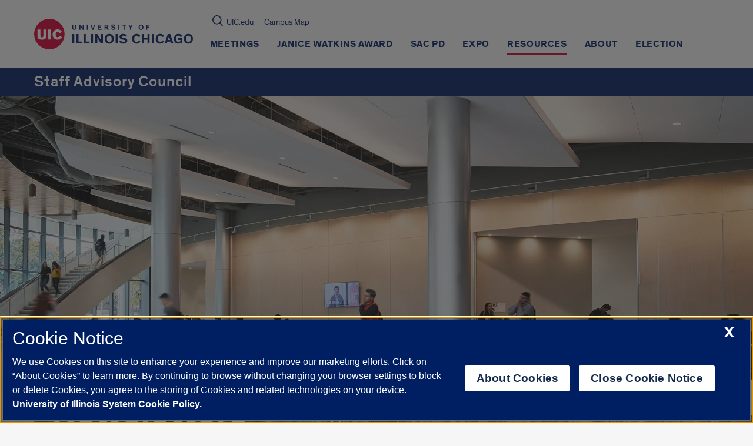

--- FILE ---
content_type: text/html; charset=utf-8
request_url: https://www.google.com/recaptcha/api2/anchor?ar=1&k=6Ld7rNEnAAAAAHR6r0ylgHXH-J-KozxjMzNGVsr4&co=aHR0cHM6Ly9zYWMudWljLmVkdTo0NDM.&hl=en&v=PoyoqOPhxBO7pBk68S4YbpHZ&size=invisible&anchor-ms=20000&execute-ms=30000&cb=93xz7tfznl5l
body_size: 48803
content:
<!DOCTYPE HTML><html dir="ltr" lang="en"><head><meta http-equiv="Content-Type" content="text/html; charset=UTF-8">
<meta http-equiv="X-UA-Compatible" content="IE=edge">
<title>reCAPTCHA</title>
<style type="text/css">
/* cyrillic-ext */
@font-face {
  font-family: 'Roboto';
  font-style: normal;
  font-weight: 400;
  font-stretch: 100%;
  src: url(//fonts.gstatic.com/s/roboto/v48/KFO7CnqEu92Fr1ME7kSn66aGLdTylUAMa3GUBHMdazTgWw.woff2) format('woff2');
  unicode-range: U+0460-052F, U+1C80-1C8A, U+20B4, U+2DE0-2DFF, U+A640-A69F, U+FE2E-FE2F;
}
/* cyrillic */
@font-face {
  font-family: 'Roboto';
  font-style: normal;
  font-weight: 400;
  font-stretch: 100%;
  src: url(//fonts.gstatic.com/s/roboto/v48/KFO7CnqEu92Fr1ME7kSn66aGLdTylUAMa3iUBHMdazTgWw.woff2) format('woff2');
  unicode-range: U+0301, U+0400-045F, U+0490-0491, U+04B0-04B1, U+2116;
}
/* greek-ext */
@font-face {
  font-family: 'Roboto';
  font-style: normal;
  font-weight: 400;
  font-stretch: 100%;
  src: url(//fonts.gstatic.com/s/roboto/v48/KFO7CnqEu92Fr1ME7kSn66aGLdTylUAMa3CUBHMdazTgWw.woff2) format('woff2');
  unicode-range: U+1F00-1FFF;
}
/* greek */
@font-face {
  font-family: 'Roboto';
  font-style: normal;
  font-weight: 400;
  font-stretch: 100%;
  src: url(//fonts.gstatic.com/s/roboto/v48/KFO7CnqEu92Fr1ME7kSn66aGLdTylUAMa3-UBHMdazTgWw.woff2) format('woff2');
  unicode-range: U+0370-0377, U+037A-037F, U+0384-038A, U+038C, U+038E-03A1, U+03A3-03FF;
}
/* math */
@font-face {
  font-family: 'Roboto';
  font-style: normal;
  font-weight: 400;
  font-stretch: 100%;
  src: url(//fonts.gstatic.com/s/roboto/v48/KFO7CnqEu92Fr1ME7kSn66aGLdTylUAMawCUBHMdazTgWw.woff2) format('woff2');
  unicode-range: U+0302-0303, U+0305, U+0307-0308, U+0310, U+0312, U+0315, U+031A, U+0326-0327, U+032C, U+032F-0330, U+0332-0333, U+0338, U+033A, U+0346, U+034D, U+0391-03A1, U+03A3-03A9, U+03B1-03C9, U+03D1, U+03D5-03D6, U+03F0-03F1, U+03F4-03F5, U+2016-2017, U+2034-2038, U+203C, U+2040, U+2043, U+2047, U+2050, U+2057, U+205F, U+2070-2071, U+2074-208E, U+2090-209C, U+20D0-20DC, U+20E1, U+20E5-20EF, U+2100-2112, U+2114-2115, U+2117-2121, U+2123-214F, U+2190, U+2192, U+2194-21AE, U+21B0-21E5, U+21F1-21F2, U+21F4-2211, U+2213-2214, U+2216-22FF, U+2308-230B, U+2310, U+2319, U+231C-2321, U+2336-237A, U+237C, U+2395, U+239B-23B7, U+23D0, U+23DC-23E1, U+2474-2475, U+25AF, U+25B3, U+25B7, U+25BD, U+25C1, U+25CA, U+25CC, U+25FB, U+266D-266F, U+27C0-27FF, U+2900-2AFF, U+2B0E-2B11, U+2B30-2B4C, U+2BFE, U+3030, U+FF5B, U+FF5D, U+1D400-1D7FF, U+1EE00-1EEFF;
}
/* symbols */
@font-face {
  font-family: 'Roboto';
  font-style: normal;
  font-weight: 400;
  font-stretch: 100%;
  src: url(//fonts.gstatic.com/s/roboto/v48/KFO7CnqEu92Fr1ME7kSn66aGLdTylUAMaxKUBHMdazTgWw.woff2) format('woff2');
  unicode-range: U+0001-000C, U+000E-001F, U+007F-009F, U+20DD-20E0, U+20E2-20E4, U+2150-218F, U+2190, U+2192, U+2194-2199, U+21AF, U+21E6-21F0, U+21F3, U+2218-2219, U+2299, U+22C4-22C6, U+2300-243F, U+2440-244A, U+2460-24FF, U+25A0-27BF, U+2800-28FF, U+2921-2922, U+2981, U+29BF, U+29EB, U+2B00-2BFF, U+4DC0-4DFF, U+FFF9-FFFB, U+10140-1018E, U+10190-1019C, U+101A0, U+101D0-101FD, U+102E0-102FB, U+10E60-10E7E, U+1D2C0-1D2D3, U+1D2E0-1D37F, U+1F000-1F0FF, U+1F100-1F1AD, U+1F1E6-1F1FF, U+1F30D-1F30F, U+1F315, U+1F31C, U+1F31E, U+1F320-1F32C, U+1F336, U+1F378, U+1F37D, U+1F382, U+1F393-1F39F, U+1F3A7-1F3A8, U+1F3AC-1F3AF, U+1F3C2, U+1F3C4-1F3C6, U+1F3CA-1F3CE, U+1F3D4-1F3E0, U+1F3ED, U+1F3F1-1F3F3, U+1F3F5-1F3F7, U+1F408, U+1F415, U+1F41F, U+1F426, U+1F43F, U+1F441-1F442, U+1F444, U+1F446-1F449, U+1F44C-1F44E, U+1F453, U+1F46A, U+1F47D, U+1F4A3, U+1F4B0, U+1F4B3, U+1F4B9, U+1F4BB, U+1F4BF, U+1F4C8-1F4CB, U+1F4D6, U+1F4DA, U+1F4DF, U+1F4E3-1F4E6, U+1F4EA-1F4ED, U+1F4F7, U+1F4F9-1F4FB, U+1F4FD-1F4FE, U+1F503, U+1F507-1F50B, U+1F50D, U+1F512-1F513, U+1F53E-1F54A, U+1F54F-1F5FA, U+1F610, U+1F650-1F67F, U+1F687, U+1F68D, U+1F691, U+1F694, U+1F698, U+1F6AD, U+1F6B2, U+1F6B9-1F6BA, U+1F6BC, U+1F6C6-1F6CF, U+1F6D3-1F6D7, U+1F6E0-1F6EA, U+1F6F0-1F6F3, U+1F6F7-1F6FC, U+1F700-1F7FF, U+1F800-1F80B, U+1F810-1F847, U+1F850-1F859, U+1F860-1F887, U+1F890-1F8AD, U+1F8B0-1F8BB, U+1F8C0-1F8C1, U+1F900-1F90B, U+1F93B, U+1F946, U+1F984, U+1F996, U+1F9E9, U+1FA00-1FA6F, U+1FA70-1FA7C, U+1FA80-1FA89, U+1FA8F-1FAC6, U+1FACE-1FADC, U+1FADF-1FAE9, U+1FAF0-1FAF8, U+1FB00-1FBFF;
}
/* vietnamese */
@font-face {
  font-family: 'Roboto';
  font-style: normal;
  font-weight: 400;
  font-stretch: 100%;
  src: url(//fonts.gstatic.com/s/roboto/v48/KFO7CnqEu92Fr1ME7kSn66aGLdTylUAMa3OUBHMdazTgWw.woff2) format('woff2');
  unicode-range: U+0102-0103, U+0110-0111, U+0128-0129, U+0168-0169, U+01A0-01A1, U+01AF-01B0, U+0300-0301, U+0303-0304, U+0308-0309, U+0323, U+0329, U+1EA0-1EF9, U+20AB;
}
/* latin-ext */
@font-face {
  font-family: 'Roboto';
  font-style: normal;
  font-weight: 400;
  font-stretch: 100%;
  src: url(//fonts.gstatic.com/s/roboto/v48/KFO7CnqEu92Fr1ME7kSn66aGLdTylUAMa3KUBHMdazTgWw.woff2) format('woff2');
  unicode-range: U+0100-02BA, U+02BD-02C5, U+02C7-02CC, U+02CE-02D7, U+02DD-02FF, U+0304, U+0308, U+0329, U+1D00-1DBF, U+1E00-1E9F, U+1EF2-1EFF, U+2020, U+20A0-20AB, U+20AD-20C0, U+2113, U+2C60-2C7F, U+A720-A7FF;
}
/* latin */
@font-face {
  font-family: 'Roboto';
  font-style: normal;
  font-weight: 400;
  font-stretch: 100%;
  src: url(//fonts.gstatic.com/s/roboto/v48/KFO7CnqEu92Fr1ME7kSn66aGLdTylUAMa3yUBHMdazQ.woff2) format('woff2');
  unicode-range: U+0000-00FF, U+0131, U+0152-0153, U+02BB-02BC, U+02C6, U+02DA, U+02DC, U+0304, U+0308, U+0329, U+2000-206F, U+20AC, U+2122, U+2191, U+2193, U+2212, U+2215, U+FEFF, U+FFFD;
}
/* cyrillic-ext */
@font-face {
  font-family: 'Roboto';
  font-style: normal;
  font-weight: 500;
  font-stretch: 100%;
  src: url(//fonts.gstatic.com/s/roboto/v48/KFO7CnqEu92Fr1ME7kSn66aGLdTylUAMa3GUBHMdazTgWw.woff2) format('woff2');
  unicode-range: U+0460-052F, U+1C80-1C8A, U+20B4, U+2DE0-2DFF, U+A640-A69F, U+FE2E-FE2F;
}
/* cyrillic */
@font-face {
  font-family: 'Roboto';
  font-style: normal;
  font-weight: 500;
  font-stretch: 100%;
  src: url(//fonts.gstatic.com/s/roboto/v48/KFO7CnqEu92Fr1ME7kSn66aGLdTylUAMa3iUBHMdazTgWw.woff2) format('woff2');
  unicode-range: U+0301, U+0400-045F, U+0490-0491, U+04B0-04B1, U+2116;
}
/* greek-ext */
@font-face {
  font-family: 'Roboto';
  font-style: normal;
  font-weight: 500;
  font-stretch: 100%;
  src: url(//fonts.gstatic.com/s/roboto/v48/KFO7CnqEu92Fr1ME7kSn66aGLdTylUAMa3CUBHMdazTgWw.woff2) format('woff2');
  unicode-range: U+1F00-1FFF;
}
/* greek */
@font-face {
  font-family: 'Roboto';
  font-style: normal;
  font-weight: 500;
  font-stretch: 100%;
  src: url(//fonts.gstatic.com/s/roboto/v48/KFO7CnqEu92Fr1ME7kSn66aGLdTylUAMa3-UBHMdazTgWw.woff2) format('woff2');
  unicode-range: U+0370-0377, U+037A-037F, U+0384-038A, U+038C, U+038E-03A1, U+03A3-03FF;
}
/* math */
@font-face {
  font-family: 'Roboto';
  font-style: normal;
  font-weight: 500;
  font-stretch: 100%;
  src: url(//fonts.gstatic.com/s/roboto/v48/KFO7CnqEu92Fr1ME7kSn66aGLdTylUAMawCUBHMdazTgWw.woff2) format('woff2');
  unicode-range: U+0302-0303, U+0305, U+0307-0308, U+0310, U+0312, U+0315, U+031A, U+0326-0327, U+032C, U+032F-0330, U+0332-0333, U+0338, U+033A, U+0346, U+034D, U+0391-03A1, U+03A3-03A9, U+03B1-03C9, U+03D1, U+03D5-03D6, U+03F0-03F1, U+03F4-03F5, U+2016-2017, U+2034-2038, U+203C, U+2040, U+2043, U+2047, U+2050, U+2057, U+205F, U+2070-2071, U+2074-208E, U+2090-209C, U+20D0-20DC, U+20E1, U+20E5-20EF, U+2100-2112, U+2114-2115, U+2117-2121, U+2123-214F, U+2190, U+2192, U+2194-21AE, U+21B0-21E5, U+21F1-21F2, U+21F4-2211, U+2213-2214, U+2216-22FF, U+2308-230B, U+2310, U+2319, U+231C-2321, U+2336-237A, U+237C, U+2395, U+239B-23B7, U+23D0, U+23DC-23E1, U+2474-2475, U+25AF, U+25B3, U+25B7, U+25BD, U+25C1, U+25CA, U+25CC, U+25FB, U+266D-266F, U+27C0-27FF, U+2900-2AFF, U+2B0E-2B11, U+2B30-2B4C, U+2BFE, U+3030, U+FF5B, U+FF5D, U+1D400-1D7FF, U+1EE00-1EEFF;
}
/* symbols */
@font-face {
  font-family: 'Roboto';
  font-style: normal;
  font-weight: 500;
  font-stretch: 100%;
  src: url(//fonts.gstatic.com/s/roboto/v48/KFO7CnqEu92Fr1ME7kSn66aGLdTylUAMaxKUBHMdazTgWw.woff2) format('woff2');
  unicode-range: U+0001-000C, U+000E-001F, U+007F-009F, U+20DD-20E0, U+20E2-20E4, U+2150-218F, U+2190, U+2192, U+2194-2199, U+21AF, U+21E6-21F0, U+21F3, U+2218-2219, U+2299, U+22C4-22C6, U+2300-243F, U+2440-244A, U+2460-24FF, U+25A0-27BF, U+2800-28FF, U+2921-2922, U+2981, U+29BF, U+29EB, U+2B00-2BFF, U+4DC0-4DFF, U+FFF9-FFFB, U+10140-1018E, U+10190-1019C, U+101A0, U+101D0-101FD, U+102E0-102FB, U+10E60-10E7E, U+1D2C0-1D2D3, U+1D2E0-1D37F, U+1F000-1F0FF, U+1F100-1F1AD, U+1F1E6-1F1FF, U+1F30D-1F30F, U+1F315, U+1F31C, U+1F31E, U+1F320-1F32C, U+1F336, U+1F378, U+1F37D, U+1F382, U+1F393-1F39F, U+1F3A7-1F3A8, U+1F3AC-1F3AF, U+1F3C2, U+1F3C4-1F3C6, U+1F3CA-1F3CE, U+1F3D4-1F3E0, U+1F3ED, U+1F3F1-1F3F3, U+1F3F5-1F3F7, U+1F408, U+1F415, U+1F41F, U+1F426, U+1F43F, U+1F441-1F442, U+1F444, U+1F446-1F449, U+1F44C-1F44E, U+1F453, U+1F46A, U+1F47D, U+1F4A3, U+1F4B0, U+1F4B3, U+1F4B9, U+1F4BB, U+1F4BF, U+1F4C8-1F4CB, U+1F4D6, U+1F4DA, U+1F4DF, U+1F4E3-1F4E6, U+1F4EA-1F4ED, U+1F4F7, U+1F4F9-1F4FB, U+1F4FD-1F4FE, U+1F503, U+1F507-1F50B, U+1F50D, U+1F512-1F513, U+1F53E-1F54A, U+1F54F-1F5FA, U+1F610, U+1F650-1F67F, U+1F687, U+1F68D, U+1F691, U+1F694, U+1F698, U+1F6AD, U+1F6B2, U+1F6B9-1F6BA, U+1F6BC, U+1F6C6-1F6CF, U+1F6D3-1F6D7, U+1F6E0-1F6EA, U+1F6F0-1F6F3, U+1F6F7-1F6FC, U+1F700-1F7FF, U+1F800-1F80B, U+1F810-1F847, U+1F850-1F859, U+1F860-1F887, U+1F890-1F8AD, U+1F8B0-1F8BB, U+1F8C0-1F8C1, U+1F900-1F90B, U+1F93B, U+1F946, U+1F984, U+1F996, U+1F9E9, U+1FA00-1FA6F, U+1FA70-1FA7C, U+1FA80-1FA89, U+1FA8F-1FAC6, U+1FACE-1FADC, U+1FADF-1FAE9, U+1FAF0-1FAF8, U+1FB00-1FBFF;
}
/* vietnamese */
@font-face {
  font-family: 'Roboto';
  font-style: normal;
  font-weight: 500;
  font-stretch: 100%;
  src: url(//fonts.gstatic.com/s/roboto/v48/KFO7CnqEu92Fr1ME7kSn66aGLdTylUAMa3OUBHMdazTgWw.woff2) format('woff2');
  unicode-range: U+0102-0103, U+0110-0111, U+0128-0129, U+0168-0169, U+01A0-01A1, U+01AF-01B0, U+0300-0301, U+0303-0304, U+0308-0309, U+0323, U+0329, U+1EA0-1EF9, U+20AB;
}
/* latin-ext */
@font-face {
  font-family: 'Roboto';
  font-style: normal;
  font-weight: 500;
  font-stretch: 100%;
  src: url(//fonts.gstatic.com/s/roboto/v48/KFO7CnqEu92Fr1ME7kSn66aGLdTylUAMa3KUBHMdazTgWw.woff2) format('woff2');
  unicode-range: U+0100-02BA, U+02BD-02C5, U+02C7-02CC, U+02CE-02D7, U+02DD-02FF, U+0304, U+0308, U+0329, U+1D00-1DBF, U+1E00-1E9F, U+1EF2-1EFF, U+2020, U+20A0-20AB, U+20AD-20C0, U+2113, U+2C60-2C7F, U+A720-A7FF;
}
/* latin */
@font-face {
  font-family: 'Roboto';
  font-style: normal;
  font-weight: 500;
  font-stretch: 100%;
  src: url(//fonts.gstatic.com/s/roboto/v48/KFO7CnqEu92Fr1ME7kSn66aGLdTylUAMa3yUBHMdazQ.woff2) format('woff2');
  unicode-range: U+0000-00FF, U+0131, U+0152-0153, U+02BB-02BC, U+02C6, U+02DA, U+02DC, U+0304, U+0308, U+0329, U+2000-206F, U+20AC, U+2122, U+2191, U+2193, U+2212, U+2215, U+FEFF, U+FFFD;
}
/* cyrillic-ext */
@font-face {
  font-family: 'Roboto';
  font-style: normal;
  font-weight: 900;
  font-stretch: 100%;
  src: url(//fonts.gstatic.com/s/roboto/v48/KFO7CnqEu92Fr1ME7kSn66aGLdTylUAMa3GUBHMdazTgWw.woff2) format('woff2');
  unicode-range: U+0460-052F, U+1C80-1C8A, U+20B4, U+2DE0-2DFF, U+A640-A69F, U+FE2E-FE2F;
}
/* cyrillic */
@font-face {
  font-family: 'Roboto';
  font-style: normal;
  font-weight: 900;
  font-stretch: 100%;
  src: url(//fonts.gstatic.com/s/roboto/v48/KFO7CnqEu92Fr1ME7kSn66aGLdTylUAMa3iUBHMdazTgWw.woff2) format('woff2');
  unicode-range: U+0301, U+0400-045F, U+0490-0491, U+04B0-04B1, U+2116;
}
/* greek-ext */
@font-face {
  font-family: 'Roboto';
  font-style: normal;
  font-weight: 900;
  font-stretch: 100%;
  src: url(//fonts.gstatic.com/s/roboto/v48/KFO7CnqEu92Fr1ME7kSn66aGLdTylUAMa3CUBHMdazTgWw.woff2) format('woff2');
  unicode-range: U+1F00-1FFF;
}
/* greek */
@font-face {
  font-family: 'Roboto';
  font-style: normal;
  font-weight: 900;
  font-stretch: 100%;
  src: url(//fonts.gstatic.com/s/roboto/v48/KFO7CnqEu92Fr1ME7kSn66aGLdTylUAMa3-UBHMdazTgWw.woff2) format('woff2');
  unicode-range: U+0370-0377, U+037A-037F, U+0384-038A, U+038C, U+038E-03A1, U+03A3-03FF;
}
/* math */
@font-face {
  font-family: 'Roboto';
  font-style: normal;
  font-weight: 900;
  font-stretch: 100%;
  src: url(//fonts.gstatic.com/s/roboto/v48/KFO7CnqEu92Fr1ME7kSn66aGLdTylUAMawCUBHMdazTgWw.woff2) format('woff2');
  unicode-range: U+0302-0303, U+0305, U+0307-0308, U+0310, U+0312, U+0315, U+031A, U+0326-0327, U+032C, U+032F-0330, U+0332-0333, U+0338, U+033A, U+0346, U+034D, U+0391-03A1, U+03A3-03A9, U+03B1-03C9, U+03D1, U+03D5-03D6, U+03F0-03F1, U+03F4-03F5, U+2016-2017, U+2034-2038, U+203C, U+2040, U+2043, U+2047, U+2050, U+2057, U+205F, U+2070-2071, U+2074-208E, U+2090-209C, U+20D0-20DC, U+20E1, U+20E5-20EF, U+2100-2112, U+2114-2115, U+2117-2121, U+2123-214F, U+2190, U+2192, U+2194-21AE, U+21B0-21E5, U+21F1-21F2, U+21F4-2211, U+2213-2214, U+2216-22FF, U+2308-230B, U+2310, U+2319, U+231C-2321, U+2336-237A, U+237C, U+2395, U+239B-23B7, U+23D0, U+23DC-23E1, U+2474-2475, U+25AF, U+25B3, U+25B7, U+25BD, U+25C1, U+25CA, U+25CC, U+25FB, U+266D-266F, U+27C0-27FF, U+2900-2AFF, U+2B0E-2B11, U+2B30-2B4C, U+2BFE, U+3030, U+FF5B, U+FF5D, U+1D400-1D7FF, U+1EE00-1EEFF;
}
/* symbols */
@font-face {
  font-family: 'Roboto';
  font-style: normal;
  font-weight: 900;
  font-stretch: 100%;
  src: url(//fonts.gstatic.com/s/roboto/v48/KFO7CnqEu92Fr1ME7kSn66aGLdTylUAMaxKUBHMdazTgWw.woff2) format('woff2');
  unicode-range: U+0001-000C, U+000E-001F, U+007F-009F, U+20DD-20E0, U+20E2-20E4, U+2150-218F, U+2190, U+2192, U+2194-2199, U+21AF, U+21E6-21F0, U+21F3, U+2218-2219, U+2299, U+22C4-22C6, U+2300-243F, U+2440-244A, U+2460-24FF, U+25A0-27BF, U+2800-28FF, U+2921-2922, U+2981, U+29BF, U+29EB, U+2B00-2BFF, U+4DC0-4DFF, U+FFF9-FFFB, U+10140-1018E, U+10190-1019C, U+101A0, U+101D0-101FD, U+102E0-102FB, U+10E60-10E7E, U+1D2C0-1D2D3, U+1D2E0-1D37F, U+1F000-1F0FF, U+1F100-1F1AD, U+1F1E6-1F1FF, U+1F30D-1F30F, U+1F315, U+1F31C, U+1F31E, U+1F320-1F32C, U+1F336, U+1F378, U+1F37D, U+1F382, U+1F393-1F39F, U+1F3A7-1F3A8, U+1F3AC-1F3AF, U+1F3C2, U+1F3C4-1F3C6, U+1F3CA-1F3CE, U+1F3D4-1F3E0, U+1F3ED, U+1F3F1-1F3F3, U+1F3F5-1F3F7, U+1F408, U+1F415, U+1F41F, U+1F426, U+1F43F, U+1F441-1F442, U+1F444, U+1F446-1F449, U+1F44C-1F44E, U+1F453, U+1F46A, U+1F47D, U+1F4A3, U+1F4B0, U+1F4B3, U+1F4B9, U+1F4BB, U+1F4BF, U+1F4C8-1F4CB, U+1F4D6, U+1F4DA, U+1F4DF, U+1F4E3-1F4E6, U+1F4EA-1F4ED, U+1F4F7, U+1F4F9-1F4FB, U+1F4FD-1F4FE, U+1F503, U+1F507-1F50B, U+1F50D, U+1F512-1F513, U+1F53E-1F54A, U+1F54F-1F5FA, U+1F610, U+1F650-1F67F, U+1F687, U+1F68D, U+1F691, U+1F694, U+1F698, U+1F6AD, U+1F6B2, U+1F6B9-1F6BA, U+1F6BC, U+1F6C6-1F6CF, U+1F6D3-1F6D7, U+1F6E0-1F6EA, U+1F6F0-1F6F3, U+1F6F7-1F6FC, U+1F700-1F7FF, U+1F800-1F80B, U+1F810-1F847, U+1F850-1F859, U+1F860-1F887, U+1F890-1F8AD, U+1F8B0-1F8BB, U+1F8C0-1F8C1, U+1F900-1F90B, U+1F93B, U+1F946, U+1F984, U+1F996, U+1F9E9, U+1FA00-1FA6F, U+1FA70-1FA7C, U+1FA80-1FA89, U+1FA8F-1FAC6, U+1FACE-1FADC, U+1FADF-1FAE9, U+1FAF0-1FAF8, U+1FB00-1FBFF;
}
/* vietnamese */
@font-face {
  font-family: 'Roboto';
  font-style: normal;
  font-weight: 900;
  font-stretch: 100%;
  src: url(//fonts.gstatic.com/s/roboto/v48/KFO7CnqEu92Fr1ME7kSn66aGLdTylUAMa3OUBHMdazTgWw.woff2) format('woff2');
  unicode-range: U+0102-0103, U+0110-0111, U+0128-0129, U+0168-0169, U+01A0-01A1, U+01AF-01B0, U+0300-0301, U+0303-0304, U+0308-0309, U+0323, U+0329, U+1EA0-1EF9, U+20AB;
}
/* latin-ext */
@font-face {
  font-family: 'Roboto';
  font-style: normal;
  font-weight: 900;
  font-stretch: 100%;
  src: url(//fonts.gstatic.com/s/roboto/v48/KFO7CnqEu92Fr1ME7kSn66aGLdTylUAMa3KUBHMdazTgWw.woff2) format('woff2');
  unicode-range: U+0100-02BA, U+02BD-02C5, U+02C7-02CC, U+02CE-02D7, U+02DD-02FF, U+0304, U+0308, U+0329, U+1D00-1DBF, U+1E00-1E9F, U+1EF2-1EFF, U+2020, U+20A0-20AB, U+20AD-20C0, U+2113, U+2C60-2C7F, U+A720-A7FF;
}
/* latin */
@font-face {
  font-family: 'Roboto';
  font-style: normal;
  font-weight: 900;
  font-stretch: 100%;
  src: url(//fonts.gstatic.com/s/roboto/v48/KFO7CnqEu92Fr1ME7kSn66aGLdTylUAMa3yUBHMdazQ.woff2) format('woff2');
  unicode-range: U+0000-00FF, U+0131, U+0152-0153, U+02BB-02BC, U+02C6, U+02DA, U+02DC, U+0304, U+0308, U+0329, U+2000-206F, U+20AC, U+2122, U+2191, U+2193, U+2212, U+2215, U+FEFF, U+FFFD;
}

</style>
<link rel="stylesheet" type="text/css" href="https://www.gstatic.com/recaptcha/releases/PoyoqOPhxBO7pBk68S4YbpHZ/styles__ltr.css">
<script nonce="n5Z1KqaGkXafGGYmJiQO0g" type="text/javascript">window['__recaptcha_api'] = 'https://www.google.com/recaptcha/api2/';</script>
<script type="text/javascript" src="https://www.gstatic.com/recaptcha/releases/PoyoqOPhxBO7pBk68S4YbpHZ/recaptcha__en.js" nonce="n5Z1KqaGkXafGGYmJiQO0g">
      
    </script></head>
<body><div id="rc-anchor-alert" class="rc-anchor-alert"></div>
<input type="hidden" id="recaptcha-token" value="[base64]">
<script type="text/javascript" nonce="n5Z1KqaGkXafGGYmJiQO0g">
      recaptcha.anchor.Main.init("[\x22ainput\x22,[\x22bgdata\x22,\x22\x22,\[base64]/[base64]/[base64]/bmV3IHJbeF0oY1swXSk6RT09Mj9uZXcgclt4XShjWzBdLGNbMV0pOkU9PTM/bmV3IHJbeF0oY1swXSxjWzFdLGNbMl0pOkU9PTQ/[base64]/[base64]/[base64]/[base64]/[base64]/[base64]/[base64]/[base64]\x22,\[base64]\x22,\x22GsKQw7hTw4nCu8OAwq0fA8OzwqETC8K4wqrDosKow7bCphFBwoDCpj0WG8KJE8K/WcKqw7tCwqwvw4pvVFfCmMOGE33CssKoMF17w4bDkjw1UjTCiMOhw6QdwroXERR/U8OwwqjDmGvDkMOcZsK2SMKGC8OySG7CrMOLw6XDqSIsw7zDv8KJwrnDjSxTwpTCi8K/[base64]/w6fDgg7CoMKmTMKNwovDncOPw6wMGjJnw61nBMKzwqrCrl7Cg8KUw6MywrvCnsK6w6/CjTlKwofDmDxJBsOXKQhcwpfDl8Otw5TDhSlTXcOYO8OZw6RlTsONEk5awoUuXcOfw5R2w5wBw7vCoEAhw73Dl8Kcw47CkcOcEl8gNcO/GxnDjn3DhAljwoDCo8KnwpbDtCDDhMKBHR3DisK7wp/CqsO6VQvClFHCu2kFwqvDucK/PsKHY8KFw59RwpzDqMOzwq8ow6/Cs8KPw4vCtSLDsWlEUsO/[base64]/CtUM1OMKjacOswoLCtMOvw4HDjHfCssKVZX4yw47DvknCqkbDjmjDu8KawqM1woTCosO5wr1ZRzZTCsOedFcHwrbCgRF5TyFhSMOnWcOuwp/DtBYtwpHDjjh6w6rDqcONwptVwqHCjHTCi33CnMK3QcKqO8OPw7oAwoZrwqXChcOTe1BXTSPChcKiw45Cw53Ciygtw7FKCsKGwrDDucKyAMK1wpjDncK/w4Mjw4ZqNGxbwpEVLCXCl1zDvsOHCF3Cg0jDsxN/[base64]/[base64]/[base64]/VBLDmj7DgcKqCj1wwpUMw5kAwrbDicOubmcZb8KRw7LClx7DuDvCi8KjwqPCg0Z7azIgwplQwozCtR/DiB3DsygSw7HCgGjCqwvCjwHCvcK+wpA5w44DC3DDuMO0wrwBw4Z8I8K5w7/CusOqwrrCnnV4wpXCqMO9OcOQw63CjMO/wql4wo3CksKqw58Pw7fCiMO4w6FCw4/[base64]/wqbDsMOGwrp/worCgy/DssOXwrIULyUJw6YWecKZw5rCl0XDq2/CrzLCm8OMw5pfwqbDsMK3wpXCsxdQSMOkwqvDt8KGwqMxFUDDg8OPwrE7TsKKw5/CqsObwqPDs8Kiw7jDqwLDpcKgwqhfw4ZKw7A5UMO1fcKGwoFAB8Kkw6TCpsOFw5I/ezYkfC3DlUXCllrDpHHCvG08U8K6ZsO4LcK+SAltw7k5Ch3CowfCs8OSLMKpw5jCskBgwqNCPsOfRMKQwpBpD8KmfcK/Rilfw6kFIxhAD8Odwp/[base64]/McKMEcK8VMOEwowPY8ObMjQOesKowrTCk8OtwpPDvMKVw4XCjMKDEmVdCnfCp8OJO39Pejw7BTdZw53CmsKLGjnCkMOALknCiVpTwpUnw7TCpcKYw6pZHcK9wowPRQPCocOWw4wBGhrDnEpOw7TCkMODw4nCkh3DrFHDvcKzwrwcw5EFbC4zw7fDoD/CoMKuwq5Lw4nCoMOtVcOrwrERwrlPwrrCrX/DsMOjDVDDsMO9w6fDkcKRf8Krw6xrwrUzcEsnO0tKBkXDqU1hw51/w4zCk8Kgwp7CvMK4JcO+wpVRSMKgW8Olwp7CnjtIIEHDvSfCghnDnsOiworDosK8w4p7wpcrJhzDlBfDpU7ChgDCrMOHwoBZT8OqwpFbdsK/G8OsHMO8w4XCl8KWw7p5wpJnw5nClDcQw4YHwrrDi2lQX8O1IMO1wqzDl8Oifiwmwo/[base64]/DsMK7w6LDm0DDlmfCp8K1w604w4DChkk7B8OHw5s8w5bCiTTDrwLDrsOCw7bCm1HCusOcwpvCp03DgcOlw7XCtsKOwrnDqXdoX8OYw6Iqw6DCpsOgZ2zCosOhfVLDk1zDvTAuwrrDrCXDr1rDqMONGH3Cs8OEw5c1S8OPETZuYi/DrFtrwqldDkTDoWzDo8O7w4YEwpxcw5xgHsOZwrxRMsKgwoAreiNFw6HDkMOiF8OoaDdkwpxsWMOJwr97MTVTw5jDmcKgw6kwTW/CssOVH8OGwpDCmsKOw5jDszHCt8KbGyTDtVvCnW/DjR5nKcKzw4TDvhvCl0IzTifDmxxow6nDosOQIlkgw6hWwpBqwqPDr8OKwqkqwr8ow7DDj8KkOsOBc8KkYsK6wr7CpsO0wog4YMKtREJ5wprCsMKQawZnPUk4fmg4wqfCr0srQxwmRD/CgyzDsC7CuVkswrPDuWpew5nDkBzCk8Obw7wlWBIzMMKNC2XDmcKewqYyPQzCijIMw73DkcKvfcO/I27Du18Ow6U+wqUgMMOBG8OOwqHCsMKVwoY4PRZfNHDDjx/DhwvDjsO+w4ULZcKNwqTDiVsbPVvDvmDDosKcw4LCpSk7w6/DhcOqOsOxc00uw7bDk3sFwrExVcKEwpXDs0PCicKNw4BZJMKBwpLCkxjDmnHDnsKaOHdXwqNPHVFqfsK9wogsDQDCncOhwoU/[base64]/RHfCosKaOcOZdMKhIjrCjcOQwoPCnsOqa3piw4bDng8pWwHCjRPDiDYHwqzDn3nCkRQEYGXCnGlnwpvDhMO6w7HDsWgGw7/Du8Oqw7DCmiYdFcO8wrpXwrVAN8ONDzbCq8OTGcKFF1DCsMOawp4UwqEmP8ODwo/ClxIKw63Dj8ORag7DsBR5w6dEw7fDmMO5w7o0wpjCvg4QwoEUw5gOcFDDjMOmB8OOEcOtccKnLcK4PEkgc0RyQm3CqMOIw5PCsVt2woBuwq3DlsKGc8O7wq/[base64]/wo3DsxnCi2vDgztWXcOWMcKFwrN7woHDjDDDpsK6WMOrw6UqVxsCw5Q7wootQcKuw6ERZ1w8w6DDg3UWbsKfTEXCmkd9wooDXBHDrcOpQMOWw4PClUIBw7fCiMOPRwzDpg8Pw7cEQcOCZcOEdzNHPsKOw6XDu8OSHgJIYQwMwqjCmy7CqWTDtcOoTCU2XMK/H8OOw411MMO5wrDCs27Chx/DlB3Cq11SwrlmaRlYw6LCr8KvQAPDo8OGw4TClEJfwpEuw6bDri/[base64]/CoABhE1LDqio2wqorw7rDusK3Wy5BwojDgGw0w7jDssK9N8OdY8Kgawxyw6zDr27Ckh3CklJ1VcKWw4tTZQVOwp10QiDCu0k6WMKVw6jCnzR1w6vCtA/Cg8ObwpzDhjDCrcKxEMOWwqjCn3zDn8OfwrPCklrDoH9ewpVhwrQaIV7CgMO/w7nDicOUUcOSLiDCnMOLfhY3wocbRD/[base64]/wr7DliROcMO6w53DisKHZE/[base64]/CpzDDmMKCwp5UQWhBGT/CkMOCL8KSZcKOdcODw6cTwqfDtMOYL8OQw4N3E8OVOU3DiSJnw7jCs8ODwpkCw7LCr8OiwpsFesKoS8K7P8KVc8OmVxbDsgIWw7BnwqTDkih4wrTCtMO7wqPDuAwJa8O5w5oQU0QuwohUw61QB8KmaMKVw6TDiQcvS8K/Cm7DlxkWw6xWQnnCpMKkwpcqwqfCn8KMBFkrwqtdcwB2wrBAYcKawphycsOfwoXCsFhzwpXDtMOzw6Q/ZBF4OsOHCyZlwpxlL8K1w47CscKmw4oPwrbDqXdtwpl+wr5VcTYtP8OUJlHDp2jCtsOTw4cpw7FIw5IbUkt6PsKdGR/CjsKFc8OvK2FtRTnDsiRdwpvDoVBdQsKhw4djwrJvw6w8w4liQ1tvXMO5EcOUw4l9wqp7w4LDqsK/IMONwohOCREAUMKxwqR9EBdiUwR9wrjDlsOdQcKuNsKaIzLCh3/DpMOIMsOXEhxRwqjDsMOWaMKjw4UZBcOAATHCucKdwoHCg1fDpmsAw5LDlMOYwq4qPFhSKMONJS3CtELCnFsnw47DvcO5w6/CoDXDuRYCPiFoG8KJwrUORsKcw5VfwoEOGsKAwpDDkMO6w5Uqw4TCnApSOwrCqsOow6FYU8KhwqXDq8KMw7DCqEoxwpV+RysrW0UPw4FXwoRow40EDsKlF8OWwrzDolpcAsOHw5/DtsO6O1lOw7LCt0zDpHfDrA/DpMKadA17F8O7ZsOKw4Blw5LChk7CisOKw6jCtMOfw4tKU2pBNcOvdiHCn8OHIiABw5kjwrPDp8O3w77CocOXwrPCkhtUwrbCtMKSwoJ8woDCnyNuwqLCu8Kww7BVw4gbH8K6QMORw7fDtR1iaSAkwojDmMKxw4TClwjDo3/DgQbCjkvChBDCmHcFwp0MWyfDtcKGw5/Dl8KNwphnGWnCn8KHw43DmWhSdMOIw7PDojhWw6MrHnhzw509fUXCmSBowq1RNw1Xw57Cgl4Ww6tDC8KLKAPDjUTDgsOgw6fCi8Occ8K3woZkwozCgMK6wqhmB8OZwpLCoMKvO8KeekzDkMOpDS/Dm0hHF8KhwoDDn8OoGMKXTcK+wo7CjWfDi1DDqRbChQDCmsOVHCkNwppow4rCv8KMLU7CuVrCnwAGw5/CmMKobsKxwoMSw5N9wqzCq8KPTMOuOR/CicKCw4PChF3Co3XDp8Kcw4xuB8KdblAYacKzC8KEKMKXDUgqEMKQwrYSPkDDlsK/e8Osw70/wpErNH5xw5EYw4jDs8KSLMK4wpIUwqzDu8KJw5XCjk4eYcKGwpHDk2nDtMOWw589wqV9wrHCn8OSw4rCvx1Iw4hrwr99w4XCihzDsmBmH3hGU8K5w74PRcOEwq/DmUHDpMKZw4J3XMOOb1/CgcKgOzoXbg8rwqRmwpNYbETCvsOve0/[base64]/HMO7FsO1BWApwps6wpbChMOVfMKFCl1qAMOsIyDDrWvDinzCuMK+VsKHwpwBIMKLw4rDtGxDwoXCpMOyNcKowq7Ck1bDghpEwogfw7AHwrFewrEOw59zZcK3TMKzw7DDoMOhA8KoOSbDnRo1XcKwwrzDiMO/w5pkEMKdF8O4wrLCv8OwTGlEw6/CpVfDkMKDLcOgwpPCrU/Cnmxtf8O6TioODcKZw7ljw7tHwqnCr8K4bXV5w5TDnwnDmsKWWAJRwqfCmxfCi8KAwpzDtlfCiQQYNXDDiiYcE8Kqwq3CqzDDs8OCMDjCqwFrLkhSeMKlW3/CkMO1wo1kwqgsw6h2BMKkw6bDocOIwofCqXHDmUBmJMK1OsOOIEnCisOXRTUoa8OqbGJJLRXDiMOLwrrDjnnDi8KowrEhw7YjwpV/wqY6F1bCqsKbGcKxDMK+JsKIX8KBwpNww5QYXzMDC2Zrw4DCiWPDrWd7woXDtMO4cAEaIi7Dk8KwHBFWGsKRF2rChcKtHF0NwoY5w7fCmsKZaQ/DmG/[base64]/wqvCkMKoDBZIPDrDi8Oow48vTDDDhG8ZChkAP8OwAj3CjsK1wqg7ZiNjQwnDpMOnKMK5HcKlwrLDuMOSIGrDsEDDnBUvw47Dl8KYezrDoAINOn/Dsw9yw68kPMK6WTnDukLDjMK6DTkvA1DDiVogw6pCYVkKw4pdwpU2MFPDq8OVw67Cpy15NsK5IcKiYMOXeXgRGcKBOMKvwq4Cw43Dsg5kHEzDvDYwdcKWKSwiKjQqQnBaOknCoRbCkDfDpxxaw6UCw4RFVcKhHVQqMcK7w53Co8Oow7vClFJNw7IdYsKxcsOBTQ/CuVdfw4JhLHHCqCPCnsO1w7TCu1puRzvDnCthW8OTwrV5MjlmX0ZNTkBWPmrCnHvCi8KqKyzDjxbDmDvClwPDkD3DqBbCggzDssOAC8K/GWTDuMOqR0kROCZBZhfCh3otZwFWdMK8w7zCvMKTQMO+SsO2HMKxfA4ld357w6nDiMKzYU54wo/ColPCuMK9w5bCrVPDo1kbw4Maw6kPBcOywpDDkXd0woLCmnnDgcKGd8K/[base64]/[base64]/Dr2HCvlMJH8Kmw6EvW8OWLAzCgQHCrz98wqlVcAPCl8K0wrIlw7jDgxzDnDotFVtUDMOBYy08w4RtH8Oyw6lMw4BOEh5ww7EOw5zDr8O+H8Ojw6zCgAfDgGsIZGHCsMKdbnEaw53ClRrDlcKqwqcPVCjDt8OCK3/Cl8OBBXgLKMKwfcOewrBJbX7DgcOQw5LDhw/[base64]/X8O7cE1tbMKZwpHCnF9QP8K7WMKqEcO/DjfCtF7DlcODw5/[base64]/Dq8KcHsOOSz81w6rCiElQw73CosOcwpHCuTYRM1DCq8K2w41xUU9LPcK8Bw9wwphcwoEjAEjDpcOkXsOYwqd0w7NFwponw4tgwoIvw4/Ck2TCliEGIsOOCTcRf8KICcONFwPCoWEKNG1aYyQYCcKyw480w58bwpnDrcOMPMO0HMOcwpnCtMOfLxfDl8KJwr3Cl10awoI1w5HCi8KAb8KmVcOxbDtGwo0zCMK4ISxEwozDpEHCq3pMw6lQaSXDvMKhF1N6DCHDlcOrwrMFMcOQwozCsMObw5rDrxIqRX/CsMKTwrrCm3AfwonDvMOPwpgwwrnDkMK1wrbCscKURCk8wp7CgUXDtHptwqHCocK7wpErIMK/w6RULcKswoYuFcKpwpXChcKtRsO6NMKIw6PCm0LDrcK3wq4sa8OzM8KyOMOkw4rCosO1OcOjdQLDghd/w6ZTw63DjsODF8OeBMObBMOcMWEmWlDCrDbCrsOGDA4fwrRww7fDtBB7GxPDrURcY8KYc8Onw6zCucOqwq3Dt1fClCvDqgxpwoPCs3TCi8OYw5zCgQPDl8KEwrFgw5VJw7kOw5Y8GjXCkj7DqGAuw57ChXx5BMOYw6Q1wpFiVsK8w5rCjcOwDMKYwprDnS/CvxTCknXDmMKQDRUlwqB9aUQHwqLDnnMbFCvCnsKFH8KlEGPDmcOQbsOdU8KITXTDmhHCvcO6QX80e8KUR8OCwrbCtU/DjG9ZwpbDiMObccOdw5DChwjDn8ORw43DlsKyGMOswoPDgxJrw5BMIsOww7rDoVkxPnfDuVgQw4/CgsO8IsOGw5LDhMKyTMK7w7hpUcOia8KcHcKvFkgywpR3woF/woVcwoXDvllIwo5jZEzCoVASwq7Dm8OyFy4DR3JqVRbCksO9wpXDnjRrwq0UEwh/Pmdmwr8FVl0mE2gnLwjCrR5Cw6nDqQDCu8KXwoLCpGFtIxY+wpbCm2jCr8OQw6hCw6dcw7TDi8KtwoEsC17CmcKVw5EAwoZjw7nCqMKUw5nDrFdlTSFuw55TOHAffnDDlsKWwpsrFE9AIHoHwqTDj37Csm7DsAjCihnDs8KfQjwlw7HDhDIHw4/DisOkURfDr8KRK8KBw5dyGcKrw5RWazvDiCvDg3fDmUVAw61kw7k6A8Klw4w5wqtyATNjw63ClBfDg34xw6E7aTfCnsKINiwbwqpyVsOUVMOrwoLDrsKLJ0N/[base64]/ClnDCk8KFTmYxKgDDncKtKcO6w7HDn8KHaQnClEHDvlhOw6/Ci8O3w7wawr7CiiHCq33DhRQdSGI/[base64]/CgyhoeBEeOFTCksKRwrg2w5sewp5mF8KLKcK4w5fDqQXCjVkEw7xJDV3DjMKiwpBvfmxMJcKtwrUYasOZUW1Gw74aw5xGBD7CncO2w4HCqsOiBylyw4XDosKNwrnDmgrDlErDoXrCv8OVwpF/w6IlwrPDsDTCji8LwoF0TSLDs8OoGEHDkcO2OT/[base64]/Vm9oKcKlworClcKnw5nDsMOdwojDvMO9w4LCmFVrNsKcwr8OViIgw5nDiDHDg8OYw6bDv8OhUcOFwqPCs8K2wobCnR9Xwq4pcsOIwph4wqscw73Ds8OxSH3CjFfDgRJ9wrIyPMONwr3DmcK4JcOFw5DCqcK6w7ALMiPDjMO4wrfCi8OUfXXDvUV/wqbDszQ+w7vChGjCtHteY3xXXsOJInteQkDDiWDCtcOfwrbCs8KFExDCqRLCpkxkDA/CiMO+wqoHw7t/[base64]/[base64]/OHw0VMOLX1bDrsKdNMOaw6dnQmVZw53DpMKvwqHDniYpwqLDhsKoKsKxCcOPchnDiE9HXAzDgErCsivDpSwYwpJQPMKJw7l3CcOSR8OuHMK6wpRxIy/Dm8Kmw4lwFMOlwptOwrHCpwk3w7PCpy4CVWFfES7CpMKVw4tzwo3DhsOSwqV/[base64]/OEjCmRHDmVXDrDTDjyMGwprCvsO7Cl8AwoMKw5TDksKJwrsWFMKve8Kbw50EwqNaQ8K2w4fCqcO3w7hpPMO3ZQTCpGzDlMKQVg/[base64]/[base64]/DpHzDmMObw55nwrnCoMOdAkBuasOawoXDt8K5O8OCw7Rlw54Mw4pAMsK2w7DCgcOKw6rDhsOvwqRwF8OvMEXClgFCwoQSw65gBMKGDAZ1DwvCs8KPQgFXO2p/wrEjwrTCpj3Cv0xLwoQFGcObbMOrwpt+bcOdIWYZw5nDhsKsbsOIwqLDpHl6MMKIw6nCt8ORXijDmMONXsOZwrvDv8K1JMOBaMO3wqzDqlkMw6Qfwq7DhEFFS8KfVi40w7LCsA3CtMOIZsOeTMOhw5/DgcO4ScKswq3DgcOpwpVtY04Mw5zCrcK1w7JBQcOZaMK/wrpZf8Opwolaw7jCnMOXfcOMw5fDi8K8ESDDoQDDusOSw73CvcKzTnB9N8OOQ8OlwrUiwoE+CXMMCTJRwq3CiVTCiMKKfxfCl2TCmlcCd3jDvCYQCcKabsO1BGDCj3nDlcKKwodXwpsjCgDCuMKZw4Y7L2fCui7DpXJfHMOxw4fDlThqw5XCpcOqFHA5w5/CssORR3XChnFPw6dVdcKQVMKuw43DlnHDmsKAwobCncKdwpJyWMOOwrHCqjEbw4nDqcOVf3TClRozQwDDllbDpsOxw5RqNzPDqW/[base64]/[base64]/DcKAwqbCisOtKDrCvEMxwqzDrMOlw6vDksOWGFbDv3jDisKZwr4faVjCr8Oww5XCq8KhLsK0w4YJEnbCmFdvUEjDj8OgKEHDkAfDj1l/[base64]/[base64]/[base64]/Cr8K7UBoaKwTDm8OMwqxOw5TCjMOFw4fCtMOtwonCpTTCl2U5D2Vtw4DCpsOjJW3DmsOkwqdIwrXDoMO5wqjCosOtw5LCvcOFwqbCh8KuS8OiR8Osw4/Ch2VKwq3CqAUYJcOYTFJlT8OQw6F6wqxmw7HDrcOxA0xcwpsMdMKKwrRYw5jDskvCpU3DtiQcwpfDm1lvwpYNBm/CnQ7DmcOfAcKYcnRraMKZesOcNEHDiijCu8ONXjfDtsOJwojChDtNfMOKbMKpw4AuecOYw5/CuhE9w67ChMOEMBHDmD7CncK9w63DvgDDqEsCccK6ECDDkVzCn8OVw70qYsKcYTUwRsOhw4/CpC7DtcK+CMOcw47Dr8KDw5gCZgDDs3HDrwhCw6gfwpTCk8KCw4HChcKYw67Dij5hXMKycWAqTmTCvFklwprDugnCtU3ChsKiwppHw689H8K4UMOFRMKdw5dmez/DnsKOw49wG8OcZwfDqcKFwqTDh8K1CjbCuGcwUMKgwrrCgn/CpVrCvBfClMKTHcOAw51VJsO+UlNFPMKUwqjDlcKOwrc1CH/Dl8Kxw5HCn17DpyXDomEqN8OOQ8OpwqTCm8OAw4PDrhPCqcOEdsKZAF/DsMKFwopUZH3DnRvCt8KAYRRWw7Zpw6Vbw6t+w7LCt8OSU8Onw4vDksOWVR4Rwqwjw7M9UcOTC1dcwpZawpvCscORciRdNcOrwpHCscOYwqLCokAlQsOqUsKGQytkUiHCpBIdw6/DjcONwrrCpMKyw47DncKQw6Q/w43DnE83w75+HxwUXMKlw6PChyTDnSzDsnJlw6HDkcOiHx7DvSJPaArCvhDCsWY4wqtWw5DDncKrw4vDnVPDusKwwq/CrMO4w7IRL8OaKcKlMmJva2VAXMOmw4BiwoMhw5hIwrhswrN7w5B2w4DDiMO9KRdkwqd/SybDsMOEMcKgw7fDq8KEHsOmFAfDiTHCk8KZRAXCmsKawo/CkcOuJcO5fsOoMMK+YhzDvcK2TA45woNVNMKOw4QEwobDrcKpOwtBwqIlHcKteMKkSz7DnG7DvsK2BMOYV8KvZ8KREXluwrZ1woMpwrwGZcKUwqnDqnPDusKOwoDCocOjw4vDiMKZw7fDrMKjw4HDihsyVnVwLsKFwrY2OFPDmCbCvQ7Co8ObTMK/w41yIMK2CMKmDsKyKnc1I8OWAAwrLTXDhnjDgDt7D8OEw6rDr8Orw7sRFVHDiVIlw7DDmRPCnAMJwqHDgMKhGTnDhn7CrcO/KzPDpnHCsMOfFcOQQcKQw6XDpsKYwowSw7fCp8KOSwfCtDLCrV/ClmtJw5jDmkIta3MFIcOCesK9w73DocOZPsOuwpRFCMOaw6XCg8Ktw4HDh8OmwrnCgz7CjEvCtUpmDW/DnzPCnAHCosOhcMKDfEwCGnHCn8OlEnDDqsOowqXDk8OkXS80wr/ClzPDrcKgwqw5w5ssK8OPNMKjdcOuHy/DgG3Cj8O1fmI4w6prwo9swp3DqH8/eQ0fWcOuw7NhUizDh8K8QcK5XcK7w5Ncw4vDlAzCnUnCpw7DssKsA8KsKXo4GB9iUcOFFsK6NcO9PHY9w7DCs33DgcOSWcKVwrvCkMOBwpNGaMKMwoPCnSbCisKpwo3Cmgl5wrNaw67CvMKRw5TCjG/DtwYhwpPCicKcw4AewrnDlj0MwpzCiHRbGsOcPMO1w69lw7Ysw77Cv8OVOTl3w5ppw5/[base64]/[base64]/Dq3zDjgLCq8OzwpQ2w6tZw7jCvW1bwoBawrjCt3TCusKTw4zChMO8YMOqwrh8Ih5IwpjCusO0w7hmw7zCnMKQASrDjhLDgxPChMK/S8OQw45Mw7J3w6NAw48JwpgTw4LDnsOxdcOAwqPCn8KfScKnFMKjKcKwVsOhw47CtFosw4wIw4c+wqHDhFnDoWPCmVfDpHnDnF3CjxJcIEkhwobDvk3DtMKUUihDD17CssKcU37DmDvDik3DpsK/w5TCqcOManjClxo0wqdhwqVPwrA9w79NQcKnNGtOWkzDucKsw4RDw7gJVMKVwqJDwqHDjnrCmMKvRMKCw6nCh8KWGcKPwrzCh8O/XMO+acKOw6jDvsOAwqA/w54MwprDuWgjwonCphHDiMKFw6RVw6nCpMOWTlfCjMOnCyvDqXXCuMKgOgbCosOLw5/DnnQ3wopxw5MIOsKoU3B3JDs4w5Z9wqbDrzgvVsOETMKdaMOuw67CucOUHADCrcOcTMKXH8Kcwr4Xw5tTwrPCi8O7w6h0wrnDhcKRw7k2wpnDrlHDpjAAwp03wo5Gw4/[base64]/w73DhBXDuhBcAGA0wobCnD3CgcKidAM1RcO4HnzCu8OmwrbDmwjDh8O1bWlhwrFtw4Z6DhvCoA7Du8Ozw4IdwrfChDHDlitpwp3DulxmG2c5wqYwwqzDrsONw4cZw4BkR8O9bVc0CCB4blnCm8Kvw4YRwqx/w5bDhMOsEMKucsKQCj7CrTLDo8OlZ14PH2oNw6F2HT3CiMKmfcOsw7HDiVbDjsK2wrvCkMOQw47DmwTDmsO1elnCmsOfw7/Do8KWw4zDi8ONZxfCsHjDrcOaw6vDicKKWMKWw4DCr18fLAQeacOpcX5zEsO0OcOaCkAqwqXCrsOyMcKiXlsewqrDn04+woQdAsOvwoPCpW4nw6wlDMOxwqXCpMOMwozCj8KQAsKmWBlVLQTDucOtw4YxwpBuRkIsw6DCti/[base64]/[base64]/w6JNYcOuTcKrKWEow4/DrgzDrMKpwqnCg3TDuX3DgRguS2QHZAg2d8KwwoVpwoxQHDkXw5rCjj9Pw4PCumN2wr1bI1HCu1MFw5zCqsO6w7BECmLCl2vDj8K1FMKzwqjDhWAnHcKJwr7DqMO2NmsrworDt8O7ZcOwwq3Cig7Dj1U+dsKmwobDnMO0IMK9wp9Ww6s3MnPCpMKIDh9uCh/CjFfDrsKiwonCgcOBw5vDrsOmbsKUwrXCpEDDjRPDpVUdwqTDn8KOTMK9FsKbHVoYwqMcwoIfW2PDqRZww4vCqijChk5qwrjDrh/DpQVnw6DDpHMlw7EXw7jDqRDCsjw2w5rCnH1UE34uUlzDjzc2FcOqD2PCjMOIfsO/w4JVEsK1wrbCrsOfw4/CmhPDnVMkOCUtKHUEwrzDoT5mUQ3CuEUEwqDClMO0w5RBO8Oawr3DnG0+BsKKPj3DjHrCm2AswpfChcKmAhVaw7TDsAzCsMOfF8OJw5k/wpc2w7ojfcOaM8Kjw6zDssK+CAxUw5HDjsKrw7ULMcOGw6bCiA/CqMOuw7s0w67CvsKJw6nClcO7w5XDgMKZw6J7w7LDncOYQGcMT8KXwp7DisOowoo7Ahhuwq14Th7CnQDCvsKLw7PCqcKoCMK+RCPCh1dpwp4Nw5Jywr3CgyTDjMO3TArDh2fCvcKcw67DiEXDqVnCosKvwqp9Nw3DqF0Zwp5/w5tbw7NTLMOtLwJpw7/CgMOSw4LCnzjCkCDCvXrCrUrCtR1jd8OtBn9ifMKZw6TDrQU9w6PCiCPDh8KpdcKWAVrDu8K2w4/DvQ/DjQIsw7DDiRgTa3VQwr14HsOxXMKXw6vCnFjCr0HCmcKzB8KROwROTj4Mw6bDo8Kdw47CjkNAQyfDmwd4OsOEekJufwbDql3DuCYmwp4wwpdxS8K9wqBJw4QBwrRAdcOHSGQwFhDCnFHCrTQ1eBs/UT7Dk8Kxw4kZw6XDpcOtw71dwofCtMK7MiA8woTCtxLDr1xZaMOxXsOVwpjCiMKgw7fCvsOhdXfDiMKsJWTCu2N+TTUyw7Itw5cjw5PCtsK3wo7CksKOwpAjfBnDm3wjw5PChcKscWFIw4Riw7NHwqfCscKIw6nDg8OVYzYVw6wwwr1JSj/[base64]/Dn3pkWUZuBcKPeMKdJMKNwobCkcO2w6I9w6cqw4/Cmg0NwrPCpETDh1XCnUDCtEY2w73DpsKuAsKYwr9DQjUHwr/CqcOUI2/CnUYPwqsXw6hhHsK0Vm4SbMKaNEnDiDtnwpY0wpHDgcOzKsOGZMK+w78qw4XCiMKecsKNf8KlVMKBGlUhwrrCg8KtLCPCkXrDpsKhewIYahYqHg/CrsOWFMOnw6l5PsKiwpltOWfCugjDsHvDhXjDrsO3aEbCocOmW8ORwrwvb8K+fQrCmMKQa34TYcO/PT5vwpduQMKFIi3DrsORw7fCkwFqBcONGTJgwrgJwqrDl8KEJMK7A8OMw65bwoLDrMKEw6bDvyBBAsOzwr1Hwr/DrQIxw67DkBrClsKkwp9+wrfDuBXDvRVew5swbMKiw63Ck2fDj8K9wrjDncOZw7YPKcO5wosZO8KRSMK0asKBw77CqRZ3w7x0ZUAlOls6TGzCg8K+LCXDo8O6e8OLw4XCghjCicKYcRZ5IsOnWyMyTMOaOW/Dmh4MacK7w5DCvsKuMlXCtXbDvcOdw5/[base64]/DncKnwpFfw6PCjX9CwpzDpHcnw6bCgWQMKsKGZ8KTJcOcwrB3w7fDssO7NH/DrzXDkTbCjWTDtFnDhkzCuwzCrsKBD8KCfMK0EsKCHnbChGRNw6vCsTd0JHg3Fi7DtXvCkAXCp8KzYGBow6dBwpJ9woTCvsO9Shwmw77CrcOlwo/[base64]/CpMOiC8KzP8KswoEYw4DDslsMworDkVBew4DDgHNTciDChk7CocKtwpjDscO5w7FbCzN2w43CosO5SsKpw4FewofCq8Kww4nCrMKwPsOAw4zCv2sBwo4/[base64]/DmgR+YRPDnRPDmGkyLm7Doi7CtsK1w4LCncKHw4U2RsOoc8Omw47DnwDCulfCojHDjB7Dgl/CssOvw5tJwpdjw6ZaYinCgMOswqTDocKow4fDpX3Dn8K/w7pJHQYzwp9jw6sCVB/CrsOmw7Emw491NQrDhcO8YsKbRgQpwrJ/aU7DmsKhw57DoMOnYkjCgkPChMOJecODA8KUw5PCjMK1L0Vqwp3Du8KREsK/LzXCpVzCgcOVw4QpHHHDpinDs8Ozw5rDsWkkKsOnw5MewqMNwr4Qfl4WfzUUw6TCqR9RUsOWwp5DwoM/[base64]/DtsOcAEPCv8KPK8KrB8Oxw6XDggZ0B8K2wobDvsKOFsO1wrgEw57Ck0gpw4ccZMKdwonCkMOSQcOTXkbCpmEVKxlpUHnClhrCiMKTRnYewqXDumtqwqDDgcKPw6zCpsORW03CugzDlA3Dl05IPMO/CUs5wqDCsMOhCcO9OW4WVcKBw4IOw4zDp8O+ccKyVXrDjFfCi8KQNcO6LcKtw5tUw5TClDFkZsKNw6sbwqlNwoxFw4x5wqkKwr3Dq8O2BDLDjAp4RC7CiV3CskYrRwoUwo8gw5LDjsKHwrlzSMOvPm9fY8OOOMOqCcK7woB+w4p1bcOnXUhFwovDisO3wo/CuGsLU1LDiARfO8OaW2HCiQTCrFTCrcOvfcKdw6zDnsKKUcK8KF3ClMOmw6dLw6IeO8Oew57DvmbCr8KrMFJYwpZPw67CtFjDjHvCoB8Lw6BSAx/DvsOBwqbDjMONV8O+w7zDpQHDtHguZQTCrkgPZ1olwr/CusOaKsKaw6UMw6zCmWLCqcOZP3nCtMONwpbCh0Urw41ywqPCpEjDs8OBwrQkwrkAFwzDqCvCj8K+wrQfwofCqsKfw73DlsKdEFhlwrrCmToyLEvCmcKbK8OUBMKywoEHTsKaHsKzwq5XPAsiOB1cwpjDqTvCmXsYScOdc2HDrcKiYE/[base64]/CiD5iF8ODw6PDllHDucO3YDlzwrrDvwpyBsOKbB3CgsOmw6Bmw5Nlwr3Cmwdrwr/CosOxw6LCrHlqwp7DjsOFHmVCwp7CuMK1UcKBwq5Ic0hawoEtwrDDplQKwo/CpwhfYWLDsizCgQbDgsKKG8Opwp8dXx3CoVnDmhDCgDnDh1UrwqpQw712w57CijvDlzjCtcOyUHXClyrCrsKdCcK5FSl8BGbDtlcxwoTCvcK0w4fCocOhwqPCtSrCsnXDkFrDnz/DqsKgVMKfwpgGw6t8M0srwq3DjEdrw74iKHNOw6hlKMKlEybCoX0Kwo0hasKjB8KPwr9bw4/[base64]/[base64]/CuQUQLBfDrcOBXnNSIVvClGoNwrwRw6NpIVtVwr17OsOiLsKEHwJBCGVswpHDj8KNaTXCuxwDFCLDvHE/ccKqO8OEw5dQRwduwpEvwpzCiGfClMOkwp1cXTrCnsKgCi3CiD15woYpPAE1OAJaw7PDjsKfwqXCrMKsw4jDsQDChFZCNcO6wr1bFsKzKEDDom43wr7Dq8KKwqvDsMKTw4LDqCnDiDHDicO4w4YywqLCgcKoDkYSM8Klwp/DpFrDrxTCrETCicKsNzN6OkhdSWddwqEtw6hQw7rCtcKPw5U0woDDvBLDliTCtwBrWMKkEUNzL8KCT8Krwq/[base64]/wqXDmcOJw5ZJFsOpw7jCnMK/AUDDsh3DlsKXKMOoJcKWw6PDi8KiBQpFQgzDiUgCOsOYW8KkM24DWkQ6wpRIw7jDlcKsUGVuO8KQw7fDpMOICcKnwrvDoMKzR13Drnwnw4NOUHhUw6pIwqbDr8K5B8KVUgcNNsOGwr4eOARPAT/DlMOWw49Nw77Dgg7DqTM0SyNgw5dOwoDDrMOewrduwo3CkzHDs8ObCsObwqnDpcOIAUjDvyXDqMK3w69vbVARw4ocw71Uw5PCriXDqicHD8OmWxgNwoPCpTnCvsOpC8KpUcOVAsKhwojCksKYw5A6GmwswpDCs8OIw6XDgsKAw4cvYMOOCcOew65zwrrDnGbCucKkw4/Cmm7Dl1B6ETDDtsKcwo4Tw6PDq33CocOWVMKYE8KAw4bDocK9w517wpfCszrCrcKtw4jCvXHCg8OIccO6UsOCKBHCpMKsQcKeHlRvwoNAw5/DnnPDn8O2w6xWwrAiaXIww4PDuMOzw4fDssO4wp/[base64]/OEXDoADCqsKlw53CjMKWPQV7w5dXwoZoJXtTO8OYTsK8wq3CncOYHmrDlsOtwoQCwoESw49bwp7Dq8KSYMORw4zDhm/DhXLCjMKxPMO9GDgPw6bDlMK/[base64]/T8KXw57Dq8KpFw9zdcOvw6DCvGHCpiYPwpkSEMKcwoXCpsOAGwscWcKEw7zDrF01RsOrw47CvFrCssOGw65idlldwqLDj1fCnsOKw5wAwrXDuMKEwrvDpWp6fUXCssKQIsKEwrfCoMKPw7UswpTCjcK4MHjDvMKRfBLCt8KXdjPCjTzCgcOEUT3Crh/[base64]/[base64]/X8KbwpMCBMOrwqFBM8KYwrYObS0FPlQUVHtnU8O/OwrDrHvCqFYYwqZpw4XCgcO6F1A7w4FHZcKUwp3CjMKaw67Cl8ORw6vCjcOUAMOrwrwpwpzCsRXDtcK/fMOzesOrSyPDpEpIw5s/dMOMw7DDpGB1wp41XsKUHh7Ds8OLw4FWwp7ChUgmw77CvXtcw73DtDApwqUzw4FKEGjCqsOEGMO1w4IIworCs8KEw5jCi2XCh8KTY8KBw6DDpsKzdMOew7XCjEfDhsOgEHjDuHo9J8OkwoDCnsO8Kw5LwrlIwqkERWJ+asKSwr7DmMKsw6/Cq3fCocKGwotoMG7CpMKoXsKAwozCmiAWwq7CpcObwqkSLMOEwqpKbMKBFTvCgcOeJxjDo0zClibCljHCl8Kcw48Ww67DjEpxTRlkw7jCn0TCsU0mMBgoUcO8CcKzR0zDr8O5bUFEdRHDkmHDpsKuwrkzw4rCjsKLwq0cwqYHwrvCs1/CrMKsUAfDnHXCvDRMw4vDscODw4B7BMO+w5fCn2IUw4HClMKww44Hw4fCokZrEsOPGgTCiMKjZ8Odw6wfwpkWPD3CusOYHjzCqzxPwq4zS8OUwp3DvGfCo8KqwoNewrnCqkcywrF9wqzDvxXDkwHCusOrw4XDuinDtsKwwq/Cl8OvwrhKw6HCuwVja2xxw7pOR8KuP8K/OsKXw6MmTADDuE3DjwzCrsKDIl3Dg8KCworCkXIGw4fCucOFGAvCpiBOGcKAeRjDsUkNFnVaL8K+HEQkG0zDiEjDs0LDvsKJw5jDj8OTTsO7GizDhcK8f3t9JsK8w6hcFDnDp3xPMsKXwqTDlMOEOcKMwrPCjX3Dv8OhwrgTwofCuTHDjcOsw6pnwrUVw5/DoMKwGsKrwpB9wqjDsgrDrQVGw7fDngfDpgjDo8OcF8O7bcOyJT5lwr4Swpcpwo/Crz5xchQJwrNrN8KdcHEkwqrCumMKAzjCtsOIS8OxwpAQw4zCqsO7V8O4w7fDqcOQQFPDm8K9OsOqw6XDqVNNwopqw4PDrsKvfg4JwpzDqzANw5/[base64]/CmsKVIBJSw7bDs2/DncK3wplMJcODw6/DqmdvXcOHfn3Co8KCccOAw4Z5w7Eswp0vw5oMMsKCSiFNwrk2w5jCtMOBFik8w5/CjlUYBcOgw4TCicOAwq0gT2nCj8KHUcO2LQDDiSrCi37Ct8KfIxHDgATCtRfDusKZwrnCqE0MUEk/cw8Ge8K7RcKNw5rCs2PDkUoFwpjChGBeJ1vDngDDt8O6wqnCmGAnfMOgwpBVw4t2wrvDkcK5w7kXa8O2IG8Uw4ZgwoPCpsK9d2oCGCABw6Nowr9BwqDCvmrCscK6w5QrZsK8wpDCn0PCsEnDtsKGYkjDqRNLVS/DgMK6aygHRV7DvsOBcBt5bcOtw6ZZRMOpw7TCkjPDsEVmw7BhJBpmw5g1BHXDo1/DpyTDhsOowrfClCkyeFDCgVNow4PDm8K5PlBcJRXDrCQJcMKvwq3ChEfCohrCjsO7w67DgBHCll/CsMOswprDs8KSSMO5wqlYFG8me2fCklLCkDlawonDisOgXQ4eOcOZwpfClhvCsTJCwrHDpWFTd8KbH3XChi/DlMKyIMOHORXDvcOvUcK/[base64]/[base64]/CmsKDEDjDrkoKe2BNTcKxacKzwqXDk8OKw7kfB8O8wofDgsObw6k9J14ffsKEw4gre8KGHlXCl0HDrUM1TMOnw4zDokkDVUstwovDpxYvwp7Dim0zQncpfMOGfwgfw67Ct0vCnMK9Z8Oywok\\u003d\x22],null,[\x22conf\x22,null,\x226Ld7rNEnAAAAAHR6r0ylgHXH-J-KozxjMzNGVsr4\x22,0,null,null,null,1,[21,125,63,73,95,87,41,43,42,83,102,105,109,121],[1017145,101],0,null,null,null,null,0,null,0,null,700,1,null,0,\[base64]/76lBhnEnQkZnOKMAhmv8xEZ\x22,0,0,null,null,1,null,0,0,null,null,null,0],\x22https://sac.uic.edu:443\x22,null,[3,1,1],null,null,null,1,3600,[\x22https://www.google.com/intl/en/policies/privacy/\x22,\x22https://www.google.com/intl/en/policies/terms/\x22],\x22FbhS5arT4jMBAFDc6gU9YvxKmwxJcNT0Qev5V++zczE\\u003d\x22,1,0,null,1,1769023786471,0,0,[98,184],null,[234],\x22RC-gBM4kHTt0bhSIg\x22,null,null,null,null,null,\x220dAFcWeA4VDnjLxvNEPPgtFFyKfsCBzZggMU8BBGPX3qxDL0F9hKeyB1jRKnu0CqUHN4q1vdaW-wxLM5fJLORk6D31gQJ2uZ6Xug\x22,1769106586450]");
    </script></body></html>